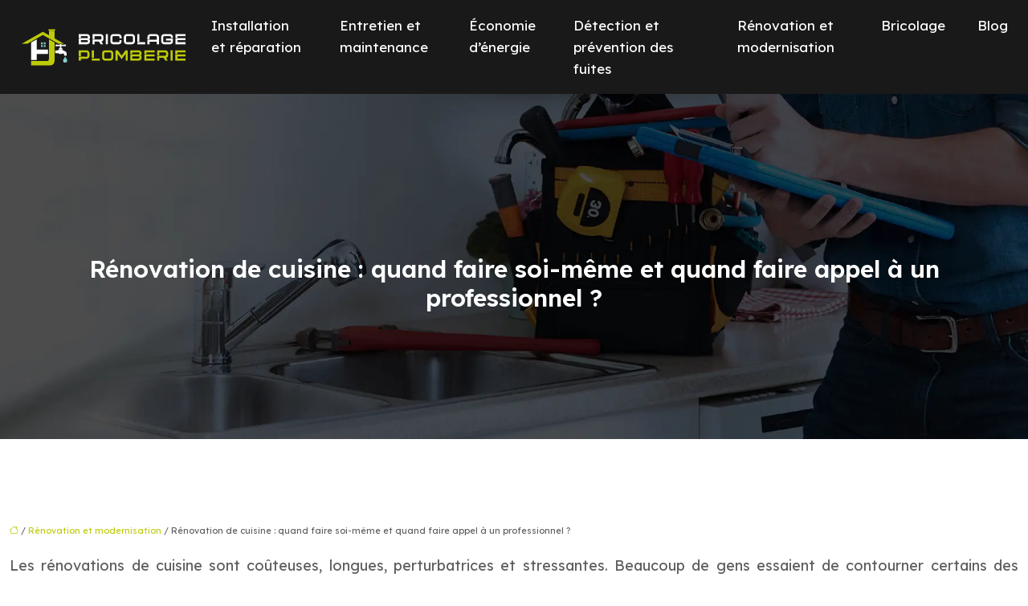

--- FILE ---
content_type: text/html; charset=UTF-8
request_url: https://www.bricolage-plomberie.com/renovation-de-cuisine-quand-faire-soi-meme-et-quand-faire-appel-a-un-professionnel/
body_size: 10596
content:
<!DOCTYPE html>
<html lang="fr-FR">
<head>
<meta charset="UTF-8" />
<meta name="viewport" content="width=device-width">
<link rel="shortcut icon" href="/wp-content/uploads/2022/05/bricolage-plomberie-fav-02.svg" />
<script type="application/ld+json">
{
    "@context": "https://schema.org",
    "@graph": [
        {
            "@type": "WebSite",
            "@id": "https://www.bricolage-plomberie.com#website",
            "url": "https://www.bricolage-plomberie.com",
            "name": "Bricolage Plomberie",
            "inLanguage": "fr-FR",
            "publisher": {
                "@id": "https://www.bricolage-plomberie.com#organization"
            }
        },
        {
            "@type": "Organization",
            "@id": "https://www.bricolage-plomberie.com#organization",
            "name": "Bricolage Plomberie",
            "url": "https://www.bricolage-plomberie.com",
            "logo": {
                "@type": "ImageObject",
                "@id": "https://www.bricolage-plomberie.com#logo",
                "url": "https://www.bricolage-plomberie.com/wp-content/uploads/2022/05/bricolage-plomberie-logo-01.svg"
            }
        },
        {
            "@type": "Person",
            "@id": "https://www.bricolage-plomberie.com/author/bricolage-plo#person",
            "name": "admin",
            "jobTitle": "Rédaction Web",
            "url": "https://www.bricolage-plomberie.com/author/bricolage-plo",
            "worksFor": {
                "@id": "https://www.bricolage-plomberie.com#organization"
            },
            "image": {
                "@type": "ImageObject",
                "url": ""
            }
        },
        {
            "@type": "WebPage",
            "@id": "https://www.bricolage-plomberie.com/renovation-de-cuisine-quand-faire-soi-meme-et-quand-faire-appel-a-un-professionnel/#webpage",
            "url": "https://www.bricolage-plomberie.com/renovation-de-cuisine-quand-faire-soi-meme-et-quand-faire-appel-a-un-professionnel/",
            "isPartOf": {
                "@id": "https://www.bricolage-plomberie.com#website"
            },
            "breadcrumb": {
                "@id": "https://www.bricolage-plomberie.com/renovation-de-cuisine-quand-faire-soi-meme-et-quand-faire-appel-a-un-professionnel/#breadcrumb"
            },
            "inLanguage": "fr_FR"
        },
        {
            "@type": "Article",
            "@id": "https://www.bricolage-plomberie.com/renovation-de-cuisine-quand-faire-soi-meme-et-quand-faire-appel-a-un-professionnel/#article",
            "headline": "Rénovation de cuisine : quand faire soi-même et quand faire appel à un professionnel ?",
            "mainEntityOfPage": {
                "@id": "https://www.bricolage-plomberie.com/renovation-de-cuisine-quand-faire-soi-meme-et-quand-faire-appel-a-un-professionnel/#webpage"
            },
            "wordCount": 839,
            "isAccessibleForFree": true,
            "articleSection": [
                "Rénovation et modernisation"
            ],
            "datePublished": "2022-04-25T08:10:00+00:00",
            "author": {
                "@id": "https://www.bricolage-plomberie.com/author/bricolage-plo#person"
            },
            "publisher": {
                "@id": "https://www.bricolage-plomberie.com#organization"
            },
            "inLanguage": "fr-FR"
        },
        {
            "@type": "BreadcrumbList",
            "@id": "https://www.bricolage-plomberie.com/renovation-de-cuisine-quand-faire-soi-meme-et-quand-faire-appel-a-un-professionnel/#breadcrumb",
            "itemListElement": [
                {
                    "@type": "ListItem",
                    "position": 1,
                    "name": "Accueil",
                    "item": "https://www.bricolage-plomberie.com/"
                },
                {
                    "@type": "ListItem",
                    "position": 2,
                    "name": "Rénovation et modernisation",
                    "item": "https://www.bricolage-plomberie.com/renovation-et-modernisation/"
                },
                {
                    "@type": "ListItem",
                    "position": 3,
                    "name": "Rénovation de cuisine : quand faire soi-même et quand faire appel à un professionnel ?",
                    "item": "https://www.bricolage-plomberie.com/renovation-de-cuisine-quand-faire-soi-meme-et-quand-faire-appel-a-un-professionnel/"
                }
            ]
        }
    ]
}</script>
<meta name='robots' content='max-image-preview:large' />
<title></title><meta name="description" content=""><link rel="alternate" title="oEmbed (JSON)" type="application/json+oembed" href="https://www.bricolage-plomberie.com/wp-json/oembed/1.0/embed?url=https%3A%2F%2Fwww.bricolage-plomberie.com%2Frenovation-de-cuisine-quand-faire-soi-meme-et-quand-faire-appel-a-un-professionnel%2F" />
<link rel="alternate" title="oEmbed (XML)" type="text/xml+oembed" href="https://www.bricolage-plomberie.com/wp-json/oembed/1.0/embed?url=https%3A%2F%2Fwww.bricolage-plomberie.com%2Frenovation-de-cuisine-quand-faire-soi-meme-et-quand-faire-appel-a-un-professionnel%2F&#038;format=xml" />
<style id='wp-img-auto-sizes-contain-inline-css' type='text/css'>
img:is([sizes=auto i],[sizes^="auto," i]){contain-intrinsic-size:3000px 1500px}
/*# sourceURL=wp-img-auto-sizes-contain-inline-css */
</style>
<style id='wp-block-library-inline-css' type='text/css'>
:root{--wp-block-synced-color:#7a00df;--wp-block-synced-color--rgb:122,0,223;--wp-bound-block-color:var(--wp-block-synced-color);--wp-editor-canvas-background:#ddd;--wp-admin-theme-color:#007cba;--wp-admin-theme-color--rgb:0,124,186;--wp-admin-theme-color-darker-10:#006ba1;--wp-admin-theme-color-darker-10--rgb:0,107,160.5;--wp-admin-theme-color-darker-20:#005a87;--wp-admin-theme-color-darker-20--rgb:0,90,135;--wp-admin-border-width-focus:2px}@media (min-resolution:192dpi){:root{--wp-admin-border-width-focus:1.5px}}.wp-element-button{cursor:pointer}:root .has-very-light-gray-background-color{background-color:#eee}:root .has-very-dark-gray-background-color{background-color:#313131}:root .has-very-light-gray-color{color:#eee}:root .has-very-dark-gray-color{color:#313131}:root .has-vivid-green-cyan-to-vivid-cyan-blue-gradient-background{background:linear-gradient(135deg,#00d084,#0693e3)}:root .has-purple-crush-gradient-background{background:linear-gradient(135deg,#34e2e4,#4721fb 50%,#ab1dfe)}:root .has-hazy-dawn-gradient-background{background:linear-gradient(135deg,#faaca8,#dad0ec)}:root .has-subdued-olive-gradient-background{background:linear-gradient(135deg,#fafae1,#67a671)}:root .has-atomic-cream-gradient-background{background:linear-gradient(135deg,#fdd79a,#004a59)}:root .has-nightshade-gradient-background{background:linear-gradient(135deg,#330968,#31cdcf)}:root .has-midnight-gradient-background{background:linear-gradient(135deg,#020381,#2874fc)}:root{--wp--preset--font-size--normal:16px;--wp--preset--font-size--huge:42px}.has-regular-font-size{font-size:1em}.has-larger-font-size{font-size:2.625em}.has-normal-font-size{font-size:var(--wp--preset--font-size--normal)}.has-huge-font-size{font-size:var(--wp--preset--font-size--huge)}.has-text-align-center{text-align:center}.has-text-align-left{text-align:left}.has-text-align-right{text-align:right}.has-fit-text{white-space:nowrap!important}#end-resizable-editor-section{display:none}.aligncenter{clear:both}.items-justified-left{justify-content:flex-start}.items-justified-center{justify-content:center}.items-justified-right{justify-content:flex-end}.items-justified-space-between{justify-content:space-between}.screen-reader-text{border:0;clip-path:inset(50%);height:1px;margin:-1px;overflow:hidden;padding:0;position:absolute;width:1px;word-wrap:normal!important}.screen-reader-text:focus{background-color:#ddd;clip-path:none;color:#444;display:block;font-size:1em;height:auto;left:5px;line-height:normal;padding:15px 23px 14px;text-decoration:none;top:5px;width:auto;z-index:100000}html :where(.has-border-color){border-style:solid}html :where([style*=border-top-color]){border-top-style:solid}html :where([style*=border-right-color]){border-right-style:solid}html :where([style*=border-bottom-color]){border-bottom-style:solid}html :where([style*=border-left-color]){border-left-style:solid}html :where([style*=border-width]){border-style:solid}html :where([style*=border-top-width]){border-top-style:solid}html :where([style*=border-right-width]){border-right-style:solid}html :where([style*=border-bottom-width]){border-bottom-style:solid}html :where([style*=border-left-width]){border-left-style:solid}html :where(img[class*=wp-image-]){height:auto;max-width:100%}:where(figure){margin:0 0 1em}html :where(.is-position-sticky){--wp-admin--admin-bar--position-offset:var(--wp-admin--admin-bar--height,0px)}@media screen and (max-width:600px){html :where(.is-position-sticky){--wp-admin--admin-bar--position-offset:0px}}

/*# sourceURL=wp-block-library-inline-css */
</style><style id='global-styles-inline-css' type='text/css'>
:root{--wp--preset--aspect-ratio--square: 1;--wp--preset--aspect-ratio--4-3: 4/3;--wp--preset--aspect-ratio--3-4: 3/4;--wp--preset--aspect-ratio--3-2: 3/2;--wp--preset--aspect-ratio--2-3: 2/3;--wp--preset--aspect-ratio--16-9: 16/9;--wp--preset--aspect-ratio--9-16: 9/16;--wp--preset--color--black: #000000;--wp--preset--color--cyan-bluish-gray: #abb8c3;--wp--preset--color--white: #ffffff;--wp--preset--color--pale-pink: #f78da7;--wp--preset--color--vivid-red: #cf2e2e;--wp--preset--color--luminous-vivid-orange: #ff6900;--wp--preset--color--luminous-vivid-amber: #fcb900;--wp--preset--color--light-green-cyan: #7bdcb5;--wp--preset--color--vivid-green-cyan: #00d084;--wp--preset--color--pale-cyan-blue: #8ed1fc;--wp--preset--color--vivid-cyan-blue: #0693e3;--wp--preset--color--vivid-purple: #9b51e0;--wp--preset--color--base: #f9f9f9;--wp--preset--color--base-2: #ffffff;--wp--preset--color--contrast: #111111;--wp--preset--color--contrast-2: #636363;--wp--preset--color--contrast-3: #A4A4A4;--wp--preset--color--accent: #cfcabe;--wp--preset--color--accent-2: #c2a990;--wp--preset--color--accent-3: #d8613c;--wp--preset--color--accent-4: #b1c5a4;--wp--preset--color--accent-5: #b5bdbc;--wp--preset--gradient--vivid-cyan-blue-to-vivid-purple: linear-gradient(135deg,rgb(6,147,227) 0%,rgb(155,81,224) 100%);--wp--preset--gradient--light-green-cyan-to-vivid-green-cyan: linear-gradient(135deg,rgb(122,220,180) 0%,rgb(0,208,130) 100%);--wp--preset--gradient--luminous-vivid-amber-to-luminous-vivid-orange: linear-gradient(135deg,rgb(252,185,0) 0%,rgb(255,105,0) 100%);--wp--preset--gradient--luminous-vivid-orange-to-vivid-red: linear-gradient(135deg,rgb(255,105,0) 0%,rgb(207,46,46) 100%);--wp--preset--gradient--very-light-gray-to-cyan-bluish-gray: linear-gradient(135deg,rgb(238,238,238) 0%,rgb(169,184,195) 100%);--wp--preset--gradient--cool-to-warm-spectrum: linear-gradient(135deg,rgb(74,234,220) 0%,rgb(151,120,209) 20%,rgb(207,42,186) 40%,rgb(238,44,130) 60%,rgb(251,105,98) 80%,rgb(254,248,76) 100%);--wp--preset--gradient--blush-light-purple: linear-gradient(135deg,rgb(255,206,236) 0%,rgb(152,150,240) 100%);--wp--preset--gradient--blush-bordeaux: linear-gradient(135deg,rgb(254,205,165) 0%,rgb(254,45,45) 50%,rgb(107,0,62) 100%);--wp--preset--gradient--luminous-dusk: linear-gradient(135deg,rgb(255,203,112) 0%,rgb(199,81,192) 50%,rgb(65,88,208) 100%);--wp--preset--gradient--pale-ocean: linear-gradient(135deg,rgb(255,245,203) 0%,rgb(182,227,212) 50%,rgb(51,167,181) 100%);--wp--preset--gradient--electric-grass: linear-gradient(135deg,rgb(202,248,128) 0%,rgb(113,206,126) 100%);--wp--preset--gradient--midnight: linear-gradient(135deg,rgb(2,3,129) 0%,rgb(40,116,252) 100%);--wp--preset--gradient--gradient-1: linear-gradient(to bottom, #cfcabe 0%, #F9F9F9 100%);--wp--preset--gradient--gradient-2: linear-gradient(to bottom, #C2A990 0%, #F9F9F9 100%);--wp--preset--gradient--gradient-3: linear-gradient(to bottom, #D8613C 0%, #F9F9F9 100%);--wp--preset--gradient--gradient-4: linear-gradient(to bottom, #B1C5A4 0%, #F9F9F9 100%);--wp--preset--gradient--gradient-5: linear-gradient(to bottom, #B5BDBC 0%, #F9F9F9 100%);--wp--preset--gradient--gradient-6: linear-gradient(to bottom, #A4A4A4 0%, #F9F9F9 100%);--wp--preset--gradient--gradient-7: linear-gradient(to bottom, #cfcabe 50%, #F9F9F9 50%);--wp--preset--gradient--gradient-8: linear-gradient(to bottom, #C2A990 50%, #F9F9F9 50%);--wp--preset--gradient--gradient-9: linear-gradient(to bottom, #D8613C 50%, #F9F9F9 50%);--wp--preset--gradient--gradient-10: linear-gradient(to bottom, #B1C5A4 50%, #F9F9F9 50%);--wp--preset--gradient--gradient-11: linear-gradient(to bottom, #B5BDBC 50%, #F9F9F9 50%);--wp--preset--gradient--gradient-12: linear-gradient(to bottom, #A4A4A4 50%, #F9F9F9 50%);--wp--preset--font-size--small: 13px;--wp--preset--font-size--medium: 20px;--wp--preset--font-size--large: 36px;--wp--preset--font-size--x-large: 42px;--wp--preset--spacing--20: min(1.5rem, 2vw);--wp--preset--spacing--30: min(2.5rem, 3vw);--wp--preset--spacing--40: min(4rem, 5vw);--wp--preset--spacing--50: min(6.5rem, 8vw);--wp--preset--spacing--60: min(10.5rem, 13vw);--wp--preset--spacing--70: 3.38rem;--wp--preset--spacing--80: 5.06rem;--wp--preset--spacing--10: 1rem;--wp--preset--shadow--natural: 6px 6px 9px rgba(0, 0, 0, 0.2);--wp--preset--shadow--deep: 12px 12px 50px rgba(0, 0, 0, 0.4);--wp--preset--shadow--sharp: 6px 6px 0px rgba(0, 0, 0, 0.2);--wp--preset--shadow--outlined: 6px 6px 0px -3px rgb(255, 255, 255), 6px 6px rgb(0, 0, 0);--wp--preset--shadow--crisp: 6px 6px 0px rgb(0, 0, 0);}:root { --wp--style--global--content-size: 1320px;--wp--style--global--wide-size: 1920px; }:where(body) { margin: 0; }.wp-site-blocks { padding-top: var(--wp--style--root--padding-top); padding-bottom: var(--wp--style--root--padding-bottom); }.has-global-padding { padding-right: var(--wp--style--root--padding-right); padding-left: var(--wp--style--root--padding-left); }.has-global-padding > .alignfull { margin-right: calc(var(--wp--style--root--padding-right) * -1); margin-left: calc(var(--wp--style--root--padding-left) * -1); }.has-global-padding :where(:not(.alignfull.is-layout-flow) > .has-global-padding:not(.wp-block-block, .alignfull)) { padding-right: 0; padding-left: 0; }.has-global-padding :where(:not(.alignfull.is-layout-flow) > .has-global-padding:not(.wp-block-block, .alignfull)) > .alignfull { margin-left: 0; margin-right: 0; }.wp-site-blocks > .alignleft { float: left; margin-right: 2em; }.wp-site-blocks > .alignright { float: right; margin-left: 2em; }.wp-site-blocks > .aligncenter { justify-content: center; margin-left: auto; margin-right: auto; }:where(.wp-site-blocks) > * { margin-block-start: 1.2rem; margin-block-end: 0; }:where(.wp-site-blocks) > :first-child { margin-block-start: 0; }:where(.wp-site-blocks) > :last-child { margin-block-end: 0; }:root { --wp--style--block-gap: 1.2rem; }:root :where(.is-layout-flow) > :first-child{margin-block-start: 0;}:root :where(.is-layout-flow) > :last-child{margin-block-end: 0;}:root :where(.is-layout-flow) > *{margin-block-start: 1.2rem;margin-block-end: 0;}:root :where(.is-layout-constrained) > :first-child{margin-block-start: 0;}:root :where(.is-layout-constrained) > :last-child{margin-block-end: 0;}:root :where(.is-layout-constrained) > *{margin-block-start: 1.2rem;margin-block-end: 0;}:root :where(.is-layout-flex){gap: 1.2rem;}:root :where(.is-layout-grid){gap: 1.2rem;}.is-layout-flow > .alignleft{float: left;margin-inline-start: 0;margin-inline-end: 2em;}.is-layout-flow > .alignright{float: right;margin-inline-start: 2em;margin-inline-end: 0;}.is-layout-flow > .aligncenter{margin-left: auto !important;margin-right: auto !important;}.is-layout-constrained > .alignleft{float: left;margin-inline-start: 0;margin-inline-end: 2em;}.is-layout-constrained > .alignright{float: right;margin-inline-start: 2em;margin-inline-end: 0;}.is-layout-constrained > .aligncenter{margin-left: auto !important;margin-right: auto !important;}.is-layout-constrained > :where(:not(.alignleft):not(.alignright):not(.alignfull)){max-width: var(--wp--style--global--content-size);margin-left: auto !important;margin-right: auto !important;}.is-layout-constrained > .alignwide{max-width: var(--wp--style--global--wide-size);}body .is-layout-flex{display: flex;}.is-layout-flex{flex-wrap: wrap;align-items: center;}.is-layout-flex > :is(*, div){margin: 0;}body .is-layout-grid{display: grid;}.is-layout-grid > :is(*, div){margin: 0;}body{--wp--style--root--padding-top: 0px;--wp--style--root--padding-right: var(--wp--preset--spacing--50);--wp--style--root--padding-bottom: 0px;--wp--style--root--padding-left: var(--wp--preset--spacing--50);}a:where(:not(.wp-element-button)){text-decoration: underline;}:root :where(a:where(:not(.wp-element-button)):hover){text-decoration: none;}:root :where(.wp-element-button, .wp-block-button__link){background-color: var(--wp--preset--color--contrast);border-radius: .33rem;border-color: var(--wp--preset--color--contrast);border-width: 0;color: var(--wp--preset--color--base);font-family: inherit;font-size: var(--wp--preset--font-size--small);font-style: normal;font-weight: 500;letter-spacing: inherit;line-height: inherit;padding-top: 0.6rem;padding-right: 1rem;padding-bottom: 0.6rem;padding-left: 1rem;text-decoration: none;text-transform: inherit;}:root :where(.wp-element-button:hover, .wp-block-button__link:hover){background-color: var(--wp--preset--color--contrast-2);border-color: var(--wp--preset--color--contrast-2);color: var(--wp--preset--color--base);}:root :where(.wp-element-button:focus, .wp-block-button__link:focus){background-color: var(--wp--preset--color--contrast-2);border-color: var(--wp--preset--color--contrast-2);color: var(--wp--preset--color--base);outline-color: var(--wp--preset--color--contrast);outline-offset: 2px;outline-style: dotted;outline-width: 1px;}:root :where(.wp-element-button:active, .wp-block-button__link:active){background-color: var(--wp--preset--color--contrast);color: var(--wp--preset--color--base);}:root :where(.wp-element-caption, .wp-block-audio figcaption, .wp-block-embed figcaption, .wp-block-gallery figcaption, .wp-block-image figcaption, .wp-block-table figcaption, .wp-block-video figcaption){color: var(--wp--preset--color--contrast-2);font-family: var(--wp--preset--font-family--body);font-size: 0.8rem;}.has-black-color{color: var(--wp--preset--color--black) !important;}.has-cyan-bluish-gray-color{color: var(--wp--preset--color--cyan-bluish-gray) !important;}.has-white-color{color: var(--wp--preset--color--white) !important;}.has-pale-pink-color{color: var(--wp--preset--color--pale-pink) !important;}.has-vivid-red-color{color: var(--wp--preset--color--vivid-red) !important;}.has-luminous-vivid-orange-color{color: var(--wp--preset--color--luminous-vivid-orange) !important;}.has-luminous-vivid-amber-color{color: var(--wp--preset--color--luminous-vivid-amber) !important;}.has-light-green-cyan-color{color: var(--wp--preset--color--light-green-cyan) !important;}.has-vivid-green-cyan-color{color: var(--wp--preset--color--vivid-green-cyan) !important;}.has-pale-cyan-blue-color{color: var(--wp--preset--color--pale-cyan-blue) !important;}.has-vivid-cyan-blue-color{color: var(--wp--preset--color--vivid-cyan-blue) !important;}.has-vivid-purple-color{color: var(--wp--preset--color--vivid-purple) !important;}.has-base-color{color: var(--wp--preset--color--base) !important;}.has-base-2-color{color: var(--wp--preset--color--base-2) !important;}.has-contrast-color{color: var(--wp--preset--color--contrast) !important;}.has-contrast-2-color{color: var(--wp--preset--color--contrast-2) !important;}.has-contrast-3-color{color: var(--wp--preset--color--contrast-3) !important;}.has-accent-color{color: var(--wp--preset--color--accent) !important;}.has-accent-2-color{color: var(--wp--preset--color--accent-2) !important;}.has-accent-3-color{color: var(--wp--preset--color--accent-3) !important;}.has-accent-4-color{color: var(--wp--preset--color--accent-4) !important;}.has-accent-5-color{color: var(--wp--preset--color--accent-5) !important;}.has-black-background-color{background-color: var(--wp--preset--color--black) !important;}.has-cyan-bluish-gray-background-color{background-color: var(--wp--preset--color--cyan-bluish-gray) !important;}.has-white-background-color{background-color: var(--wp--preset--color--white) !important;}.has-pale-pink-background-color{background-color: var(--wp--preset--color--pale-pink) !important;}.has-vivid-red-background-color{background-color: var(--wp--preset--color--vivid-red) !important;}.has-luminous-vivid-orange-background-color{background-color: var(--wp--preset--color--luminous-vivid-orange) !important;}.has-luminous-vivid-amber-background-color{background-color: var(--wp--preset--color--luminous-vivid-amber) !important;}.has-light-green-cyan-background-color{background-color: var(--wp--preset--color--light-green-cyan) !important;}.has-vivid-green-cyan-background-color{background-color: var(--wp--preset--color--vivid-green-cyan) !important;}.has-pale-cyan-blue-background-color{background-color: var(--wp--preset--color--pale-cyan-blue) !important;}.has-vivid-cyan-blue-background-color{background-color: var(--wp--preset--color--vivid-cyan-blue) !important;}.has-vivid-purple-background-color{background-color: var(--wp--preset--color--vivid-purple) !important;}.has-base-background-color{background-color: var(--wp--preset--color--base) !important;}.has-base-2-background-color{background-color: var(--wp--preset--color--base-2) !important;}.has-contrast-background-color{background-color: var(--wp--preset--color--contrast) !important;}.has-contrast-2-background-color{background-color: var(--wp--preset--color--contrast-2) !important;}.has-contrast-3-background-color{background-color: var(--wp--preset--color--contrast-3) !important;}.has-accent-background-color{background-color: var(--wp--preset--color--accent) !important;}.has-accent-2-background-color{background-color: var(--wp--preset--color--accent-2) !important;}.has-accent-3-background-color{background-color: var(--wp--preset--color--accent-3) !important;}.has-accent-4-background-color{background-color: var(--wp--preset--color--accent-4) !important;}.has-accent-5-background-color{background-color: var(--wp--preset--color--accent-5) !important;}.has-black-border-color{border-color: var(--wp--preset--color--black) !important;}.has-cyan-bluish-gray-border-color{border-color: var(--wp--preset--color--cyan-bluish-gray) !important;}.has-white-border-color{border-color: var(--wp--preset--color--white) !important;}.has-pale-pink-border-color{border-color: var(--wp--preset--color--pale-pink) !important;}.has-vivid-red-border-color{border-color: var(--wp--preset--color--vivid-red) !important;}.has-luminous-vivid-orange-border-color{border-color: var(--wp--preset--color--luminous-vivid-orange) !important;}.has-luminous-vivid-amber-border-color{border-color: var(--wp--preset--color--luminous-vivid-amber) !important;}.has-light-green-cyan-border-color{border-color: var(--wp--preset--color--light-green-cyan) !important;}.has-vivid-green-cyan-border-color{border-color: var(--wp--preset--color--vivid-green-cyan) !important;}.has-pale-cyan-blue-border-color{border-color: var(--wp--preset--color--pale-cyan-blue) !important;}.has-vivid-cyan-blue-border-color{border-color: var(--wp--preset--color--vivid-cyan-blue) !important;}.has-vivid-purple-border-color{border-color: var(--wp--preset--color--vivid-purple) !important;}.has-base-border-color{border-color: var(--wp--preset--color--base) !important;}.has-base-2-border-color{border-color: var(--wp--preset--color--base-2) !important;}.has-contrast-border-color{border-color: var(--wp--preset--color--contrast) !important;}.has-contrast-2-border-color{border-color: var(--wp--preset--color--contrast-2) !important;}.has-contrast-3-border-color{border-color: var(--wp--preset--color--contrast-3) !important;}.has-accent-border-color{border-color: var(--wp--preset--color--accent) !important;}.has-accent-2-border-color{border-color: var(--wp--preset--color--accent-2) !important;}.has-accent-3-border-color{border-color: var(--wp--preset--color--accent-3) !important;}.has-accent-4-border-color{border-color: var(--wp--preset--color--accent-4) !important;}.has-accent-5-border-color{border-color: var(--wp--preset--color--accent-5) !important;}.has-vivid-cyan-blue-to-vivid-purple-gradient-background{background: var(--wp--preset--gradient--vivid-cyan-blue-to-vivid-purple) !important;}.has-light-green-cyan-to-vivid-green-cyan-gradient-background{background: var(--wp--preset--gradient--light-green-cyan-to-vivid-green-cyan) !important;}.has-luminous-vivid-amber-to-luminous-vivid-orange-gradient-background{background: var(--wp--preset--gradient--luminous-vivid-amber-to-luminous-vivid-orange) !important;}.has-luminous-vivid-orange-to-vivid-red-gradient-background{background: var(--wp--preset--gradient--luminous-vivid-orange-to-vivid-red) !important;}.has-very-light-gray-to-cyan-bluish-gray-gradient-background{background: var(--wp--preset--gradient--very-light-gray-to-cyan-bluish-gray) !important;}.has-cool-to-warm-spectrum-gradient-background{background: var(--wp--preset--gradient--cool-to-warm-spectrum) !important;}.has-blush-light-purple-gradient-background{background: var(--wp--preset--gradient--blush-light-purple) !important;}.has-blush-bordeaux-gradient-background{background: var(--wp--preset--gradient--blush-bordeaux) !important;}.has-luminous-dusk-gradient-background{background: var(--wp--preset--gradient--luminous-dusk) !important;}.has-pale-ocean-gradient-background{background: var(--wp--preset--gradient--pale-ocean) !important;}.has-electric-grass-gradient-background{background: var(--wp--preset--gradient--electric-grass) !important;}.has-midnight-gradient-background{background: var(--wp--preset--gradient--midnight) !important;}.has-gradient-1-gradient-background{background: var(--wp--preset--gradient--gradient-1) !important;}.has-gradient-2-gradient-background{background: var(--wp--preset--gradient--gradient-2) !important;}.has-gradient-3-gradient-background{background: var(--wp--preset--gradient--gradient-3) !important;}.has-gradient-4-gradient-background{background: var(--wp--preset--gradient--gradient-4) !important;}.has-gradient-5-gradient-background{background: var(--wp--preset--gradient--gradient-5) !important;}.has-gradient-6-gradient-background{background: var(--wp--preset--gradient--gradient-6) !important;}.has-gradient-7-gradient-background{background: var(--wp--preset--gradient--gradient-7) !important;}.has-gradient-8-gradient-background{background: var(--wp--preset--gradient--gradient-8) !important;}.has-gradient-9-gradient-background{background: var(--wp--preset--gradient--gradient-9) !important;}.has-gradient-10-gradient-background{background: var(--wp--preset--gradient--gradient-10) !important;}.has-gradient-11-gradient-background{background: var(--wp--preset--gradient--gradient-11) !important;}.has-gradient-12-gradient-background{background: var(--wp--preset--gradient--gradient-12) !important;}.has-small-font-size{font-size: var(--wp--preset--font-size--small) !important;}.has-medium-font-size{font-size: var(--wp--preset--font-size--medium) !important;}.has-large-font-size{font-size: var(--wp--preset--font-size--large) !important;}.has-x-large-font-size{font-size: var(--wp--preset--font-size--x-large) !important;}
/*# sourceURL=global-styles-inline-css */
</style>

<link rel='stylesheet' id='default-css' href='https://www.bricolage-plomberie.com/wp-content/themes/factory-templates-4/style.css?ver=70b78756e23bb874dd01140f1b271452' type='text/css' media='all' />
<link rel='stylesheet' id='bootstrap5-css' href='https://www.bricolage-plomberie.com/wp-content/themes/factory-templates-4/css/bootstrap.min.css?ver=70b78756e23bb874dd01140f1b271452' type='text/css' media='all' />
<link rel='stylesheet' id='bootstrap-icon-css' href='https://www.bricolage-plomberie.com/wp-content/themes/factory-templates-4/css/bootstrap-icons.css?ver=70b78756e23bb874dd01140f1b271452' type='text/css' media='all' />
<link rel='stylesheet' id='global-css' href='https://www.bricolage-plomberie.com/wp-content/themes/factory-templates-4/css/global.css?ver=70b78756e23bb874dd01140f1b271452' type='text/css' media='all' />
<link rel='stylesheet' id='light-theme-css' href='https://www.bricolage-plomberie.com/wp-content/themes/factory-templates-4/css/light.css?ver=70b78756e23bb874dd01140f1b271452' type='text/css' media='all' />
<script type="text/javascript" src="https://code.jquery.com/jquery-3.2.1.min.js?ver=70b78756e23bb874dd01140f1b271452" id="jquery3.2.1-js"></script>
<script type="text/javascript" src="https://www.bricolage-plomberie.com/wp-content/themes/factory-templates-4/js/fn.js?ver=70b78756e23bb874dd01140f1b271452" id="default_script-js"></script>
<link rel="https://api.w.org/" href="https://www.bricolage-plomberie.com/wp-json/" /><link rel="alternate" title="JSON" type="application/json" href="https://www.bricolage-plomberie.com/wp-json/wp/v2/posts/45" /><link rel="EditURI" type="application/rsd+xml" title="RSD" href="https://www.bricolage-plomberie.com/xmlrpc.php?rsd" />
<link rel="canonical" href="https://www.bricolage-plomberie.com/renovation-de-cuisine-quand-faire-soi-meme-et-quand-faire-appel-a-un-professionnel/" />
<link rel='shortlink' href='https://www.bricolage-plomberie.com/?p=45' />
 
<meta name="google-site-verification" content="YKcLpI8ekx00iwEH9LIbcoo2y9Wn0dJosY9CUlLavq0" />
<meta name="google-site-verification" content="aV7K6--_wrjC5d_y8c1JyAATAsJ9ZKWEYcTYWt60fMI" />
<link rel="preconnect" href="https://fonts.googleapis.com">
<link rel="preconnect" href="https://fonts.gstatic.com" crossorigin>
<link href="https://fonts.googleapis.com/css2?family=Lexend+Deca:wght@400;600&display=swap" rel="stylesheet">
 
<style type="text/css">
.default_color_background,.menu-bars{background-color : #becb0a }.default_color_text,a,h1 span,h2 span,h3 span,h4 span,h5 span,h6 span{color :#becb0a }.navigation li a,.navigation li.disabled,.navigation li.active a,.owl-dots .owl-dot.active span,.owl-dots .owl-dot:hover span{background-color: #becb0a;}
.block-spc{border-color:#becb0a}
.page-content a{color : #becb0a }.page-content a:hover{color : #7ecec8 }.home .body-content a{color : #becb0a }.home .body-content a:hover{color : #7ecec8 }.col-menu,.main-navigation{background-color:transparent;}nav .navbar-toggler{background-color:#fff}body:not(.home) .main-navigation{background-color:#1a1919}.main-navigation {padding:0px 0px 0px 0px;}.main-navigation.scrolled{padding:0px 0px 0px 0px;}.main-navigation nav li{padding:0px 10px;}.main-navigation.scrolled{background-color:#1a1919;}.main-navigation .logo-main{padding: 20px 10px 20px 10px;}.main-navigation .logo-main{height: auto;}.main-navigation  .logo-sticky{height: auto;}.main-navigation .sub-menu{background-color: #1a1919;}nav li a{font-size:17px;}nav li a{line-height:27px;}nav li a{color:#ffffff!important;}nav li:hover > a,.current-menu-item > a{color:#becb0a!important;}.sub-menu a{color:#ffffff!important;}.archive h1{color:#ffffff!important;}.category .subheader,.single .subheader{padding:200px 0px 150px }.archive h1{text-align:center!important;} .archive h1{font-size:30px}  .archive h2,.cat-description h2{font-size:25px} .archive h2 a,.cat-description h2{color:#1a1919!important;}.archive .readmore{background-color:#1a1919;}.archive .readmore{color:#ffffff;}.archive .readmore:hover{background-color:#becb0a;}.archive .readmore:hover{color:#ffffff;}.archive .readmore{padding:5px 15px 5px 15px;}.single h1{color:#ffffff!important;}.single .the-post h2{color:#1a1919!important;}.single .the-post h3{color:#1a1919!important;}.single .the-post h4{color:#1a1919!important;}.single .the-post h5{color:#1a1919!important;}.single .the-post h6{color:#1a1919!important;} .single .post-content a{color:#becb0a} .single .post-content a:hover{color:#7ecec8}.single h1{text-align:center!important;}.single h1{font-size: 30px}.single h2{font-size: 25px}.single h3{font-size: 21px}.single h4{font-size: 18px}.single h5{font-size: 16px}.single h6{font-size: 14px}footer{background-position:top }  footer a{color: #becb0a} footer{padding:100px 0px 0px} </style>
<style>:root {
    --color-primary: #becb0a;
    --color-primary-light: #f7ff0d;
    --color-primary-dark: #858e07;
    --color-primary-hover: #abb609;
    --color-primary-muted: #ffff10;
            --color-background: #fff;
    --color-text: #000000;
} </style>
<style id="custom-st" type="text/css">
body{font-family:Lexend Deca,sans-serif;font-size:18px;line-height:28px;color:#5e5e5e;font-weight:400;}h1,h2,h3,h4,h5,h6{font-weight:600;font-family:Lexend Deca,sans-serif;}.accordion-section .accordion-title{font-family:Lexend Deca,sans-serif;padding:14px 14px 14px 20px;font-size:15px;font-weight:600;position:relative;border:1px solid #f1f1f1;color:#000;cursor:pointer;background:#f9f9f9 !important;box-shadow:inset 0px 4px 3px -2px rgba(0,0,0,.04) !important;}.accordion-section .accordion-title:hover {color:#444}.accordion-section .accordion-title:active {color:#444}.accordion-section .accordion-content{padding:25px;border:1px solid #f1f1f1;text-align:justify;}.accordion-section .accordion-title:after{content:'+';position:absolute;right:15px;font-size:30px;}.title-composed{transition:all .4sease;border-top:2px solid #ffffff;}.title-composed:hover{border-color:#1a1919 !important;}.widget_footer .footer-widget{color:#fff;border-bottom:0px solid;text-align:left;line-height:1.4em;font-size:22px;margin-bottom:20px}.bi-chevron-right::before{content:"\f285";font-weight:900 !important;font-size:15px;}footer .copyright{border-top:1px solid #ffffff2b;padding:30px 50px;margin-top:60px;text-align:center;}footer {color:#d3d5d5;}.widget_sidebar .sidebar-widget{font-size:22px;border-bottom:1px solid;margin-bottom:20px;padding:20px 0px;color:#000;}footer .menu-liste{list-style:none;margin-left:-40px;line-height:30px;}footer .menu-liste li:hover{color:#fff;}@media(max-width:969px){.full-height{height:50vh;}.home h1{font-size:30px !important;}.home h2{font-size:25px !important;}.home h3{font-size:20px !important;}footer{padding:30px 20px 20px !important;}.category .subheader,.single .subheader{padding:60px 0px;}.navbar-collapse{background:#333;}.border-col {border-left:0px !important;border-right:0px !important;}.text-center-im.wp-block-image img {max-width:max-content !important;}}</style>
</head> 

<body class="wp-singular post-template-default single single-post postid-45 single-format-standard wp-theme-factory-templates-4 catid-7" style="">

<div class="main-navigation  container-fluid is_sticky ">
<nav class="navbar navbar-expand-lg  container-fluid">

<a id="logo" href="https://www.bricolage-plomberie.com">
<img class="logo-main" src="/wp-content/uploads/2022/05/bricolage-plomberie-logo-01.svg"  width="auto"   height="auto"  alt="logo">
<img class="logo-sticky" src="/wp-content/uploads/2022/05/bricolage-plomberie-logo-01.svg" width="auto" height="auto" alt="logo"></a>

    <button class="navbar-toggler" type="button" data-bs-toggle="collapse" data-bs-target="#navbarSupportedContent" aria-controls="navbarSupportedContent" aria-expanded="false" aria-label="Toggle navigation">
      <span class="navbar-toggler-icon"><i class="bi bi-list"></i></span>
    </button>

    <div class="collapse navbar-collapse" id="navbarSupportedContent">

<ul id="main-menu" class="classic-menu navbar-nav ms-auto mb-2 mb-lg-0"><li id="menu-item-22" class="menu-item menu-item-type-taxonomy menu-item-object-category"><a href="https://www.bricolage-plomberie.com/installation-et-reparation/">Installation et réparation</a></li>
<li id="menu-item-23" class="menu-item menu-item-type-taxonomy menu-item-object-category"><a href="https://www.bricolage-plomberie.com/entretien-et-maintenance/">Entretien et maintenance</a></li>
<li id="menu-item-24" class="menu-item menu-item-type-taxonomy menu-item-object-category"><a href="https://www.bricolage-plomberie.com/economie-denergie/">Économie d&rsquo;énergie</a></li>
<li id="menu-item-21" class="menu-item menu-item-type-taxonomy menu-item-object-category"><a href="https://www.bricolage-plomberie.com/detection-et-prevention-des-fuites/">Détection et prévention des fuites</a></li>
<li id="menu-item-230" class="menu-item menu-item-type-taxonomy menu-item-object-category current-post-ancestor current-menu-parent current-post-parent"><a href="https://www.bricolage-plomberie.com/renovation-et-modernisation/">Rénovation et modernisation</a></li>
<li id="menu-item-229" class="menu-item menu-item-type-taxonomy menu-item-object-category"><a href="https://www.bricolage-plomberie.com/bricolage/">Bricolage</a></li>
<li id="menu-item-20" class="menu-item menu-item-type-taxonomy menu-item-object-category"><a href="https://www.bricolage-plomberie.com/blog/">Blog</a></li>
</ul>
</div>
</nav>
</div><!--menu-->
<div style="" class="body-content     ">
  

<div class="container-fluid subheader" style="background-position:bottom;background-image:url(/wp-content/uploads/2022/05/CATEGORIE.webp);background-color:;">
<div id="mask" style=""></div>	
<div class="container-xxl"><h1 class="title">Rénovation de cuisine : quand faire soi-même et quand faire appel à un professionnel ?</h1></div></div>



<div class="post-content container-xxl"> 


<div class="row">
<div class="  col-xxl-9  col-md-12">	



<div class="all-post-content">
<article>
<div style="font-size: 11px" class="breadcrumb"><a href="/"><i class="bi bi-house"></i></a>&nbsp;/&nbsp;<a href="https://www.bricolage-plomberie.com/renovation-et-modernisation/">Rénovation et modernisation</a>&nbsp;/&nbsp;Rénovation de cuisine : quand faire soi-même et quand faire appel à un professionnel ?</div>
<div class="the-post">





<p>Les rénovations de cuisine sont coûteuses, longues, perturbatrices et stressantes. Beaucoup de gens essaient de contourner certains des aspects négatifs de la rénovation d’une cuisine en prenant en charge une partie du travail eux-mêmes. C’est une excellente idée, à condition d’avoir les bons outils, la bonne expérience et suffisamment de temps pour effectuer le travail. Cependant, l’installation complète d’une cuisine dépasse de loin les possibilités du propriétaire le plus habile. Faire des travaux dans votre propre maison peut vous faire économiser de l’argent sur les factures d’entrepreneur, et cela peut contribuer à vous donner un sentiment de fierté pour votre lieu de vie. Toutefois, certains travaux ne doivent pas être entrepris par des amateurs. Pour vous aider à déterminer quand vous devez ou ne devez pas vous lancer, voici une liste des cas où il faut bricoler et où il faut appeler des professionnels.</p>
<h2>Appelez des professionnels si les travaux à faire seul présentent un risque</h2>
<p>Si vous n’avez pas d’expérience en matière de câblage électrique, n’essayez pas d’effectuer des travaux d’électricité chez vous. Si vous n’êtes pas très familier avec l’utilisation d’outils électriques, ne le faites pas. Si un travail exige que vous vous teniez en équilibre précaire sur une échelle, que vous souleviez quelque chose d’extrêmement lourd ou que vous travailliez avec une flamme nue, arrêtez-vous et soyez très honnête avec vous-même pour savoir si vous pouvez le supporter. Les blessures dues au bricolage peuvent aller d’un ongle noirci à une fracture du cou. Ne prenez pas ce risque.</p>
<h2>Appelez des professionnels si une erreur risque d’endommager gravement votre maison</h2>
<p>Êtes-vous absolument certain que le mur que vous vous apprêtez à abattre n’est pas porteur ? Une erreur de manipulation pourrait-elle endommager votre plomberie et nécessiter des réparations importantes ? En d’autres termes, si quelque chose ne va pas dans le projet que vous êtes sur le point d’entreprendre, devrez-vous payer un réparateur pour qu’il se précipite et le répare ? Si le travail que vous êtes en train de faire risque de causer des dommages permanents et coûteux à votre maison, faites appel à des professionnels.</p>
<h2>Appelez les professionnels si le travail nécessite des permis</h2>
<p>Vous avez fait une bonne affaire sur des armoires de cuisine abordables et vous êtes impatient de commencer la rénovation de votre cuisine. Pas si vite. De nombreux propriétaires ne sont pas conscients du fait que même certaines choses qui paraissent simples nécessitent des permis de la part de votre municipalité ou de votre ville. Un entrepreneur professionnel saura comment obtenir ces permis, et le fait qu’il soit agréé, cautionné et assuré signifie que la ville est plus susceptible de lui accorder ce permis.</p>
<h2>Bricolez si la tâche est gérable et si vous avez déjà les bons outils</h2>
<p>Un propriétaire bien préparé et expérimenté peut s’attaquer à des travaux plus importants. Si vous avez déjà tout ce dont vous avez besoin, il n’y a aucune raison pour que vous ne puissiez pas commencer. Les propriétaires négligent parfois les dépenses qu’ils devront engager pour se procurer de nouveaux outils électriques ou des matières premières. Si vous avez déjà ces choses sous la main, faire le travail vous-même sera une grande mesure d’économie d’argent.</p>
<h2>Appelez les professionnels s’il s’agit d’une réparation importante et compliquée</h2>
<p>À moins que vous ne soyez à la retraite et que vous ayez une équipe d’amis prêts à vous aider pendant quelques mois, il est préférable de laisser les projets très importants et compliqués aux professionnels. Les propriétaires peuvent parfois se tromper sur le temps qu’il leur faudra et constater qu’ils ont souvent besoin de beaucoup plus que quelques week-ends libres. Si vous voulez que les choses soient faites rapidement, faites appel à des professionnels.</p>
<h2>Bricolez si vous avez beaucoup d’expérience dans le domaine</h2>
<p>Si vous avez installé du carrelage ou remplacé des ventilateurs de plafond pendant des années, il n’y a aucune raison pour que vous ne puissiez pas continuer à faire ce travail chez vous. Si vous avez de l’expérience en maçonnerie ou en menuiserie, vous pouvez tout à fait en faire bon usage dans votre maison. Si vous vous sentez à l’aise pour entreprendre les travaux, vous pouvez le faire pour beaucoup moins cher que l’entrepreneur.</p>
<h2>Bricolez si vous pouvez vous charger de certaines parties du travail pour économiser de l’argent</h2>
<p>Un compromis pour de nombreux bricoleurs consiste à partager les responsabilités du travail entre eux et les professionnels. Si vous avez de l’expérience en démolition, vous pouvez vous occuper de la démolition de votre cuisine pour économiser de l’argent. Si vous vous sentez suffisamment à l’aise pour faire la peinture, poser le sol ou même simplement nettoyer après le travail, chacune de ces tâches peut faire baisser la facture finale de plusieurs centaines ou milliers d’euros. </p>




</div>
</article>




<div class="row nav-post-cat"><div class="col-6"><a href="https://www.bricolage-plomberie.com/les-subventions-pour-le-remplacement-de-vos-fenetres/"><i class="bi bi-arrow-left"></i>Les subventions pour le remplacement de vos fenêtres</a></div><div class="col-6"><a href="https://www.bricolage-plomberie.com/les-aides-pour-l-isolation-thermique-exterieure-ite/"><i class="bi bi-arrow-left"></i>Les aides pour l&rsquo;isolation thermique extérieure (ITE)</a></div></div>

</div>

</div>	


<div class="col-xxl-3 col-md-12">
<div class="sidebar">
<div class="widget-area">





<div class='widget_sidebar'><div class='sidebar-widget'>Articles récents</div><div class='textwidget sidebar-ma'><div class="row mb-2"><div class="col-12"><a href="https://www.bricolage-plomberie.com/l-equipement-de-salle-de-bain-made-in-europe-qui-dure/">L&rsquo;équipement de salle de bain made in Europe qui dure</a></div></div><div class="row mb-2"><div class="col-12"><a href="https://www.bricolage-plomberie.com/analyse-des-couts-d-un-chauffe-eau-thermodynamique-en-fonctionnement/">Analyse des coûts d&rsquo;un chauffe-eau thermodynamique en fonctionnement</a></div></div><div class="row mb-2"><div class="col-12"><a href="https://www.bricolage-plomberie.com/choix-et-installation-d-un-systeme-de-filtration-performant/">Choix et installation d&rsquo;un système de filtration performant</a></div></div><div class="row mb-2"><div class="col-12"><a href="https://www.bricolage-plomberie.com/remplacement-du-moteur-ventilateur-soufflerie-pour-insert/">Remplacement du moteur ventilateur soufflerie pour insert</a></div></div><div class="row mb-2"><div class="col-12"><a href="https://www.bricolage-plomberie.com/solutions-reglementaires-pour-assainissement-non-conforme/">Solutions réglementaires pour assainissement non conforme</a></div></div></div></div></div><div class='widget_sidebar'><div class='sidebar-widget'>Articles similaires</div><div class='textwidget sidebar-ma'><div class="row mb-2"><div class="col-12"><a href="https://www.bricolage-plomberie.com/mise-aux-normes-d-une-fosse-septique-reglementation-actuelle/">Mise aux normes d&rsquo;une fosse septique : réglementation actuelle</a></div></div><div class="row mb-2"><div class="col-12"><a href="https://www.bricolage-plomberie.com/reutilisation-d-un-tuyau-annele-800-d-occasion-guide-complet/">Réutilisation d&rsquo;un tuyau annelé 800 d&rsquo;occasion : guide complet</a></div></div><div class="row mb-2"><div class="col-12"><a href="https://www.bricolage-plomberie.com/avantages-du-chauffe-eau-plat-atlantic-en-renovation/">Avantages du chauffe-eau plat atlantic en rénovation</a></div></div><div class="row mb-2"><div class="col-12"><a href="https://www.bricolage-plomberie.com/subventions-disponibles-pour-la-refection-de-toiture/">Subventions disponibles pour la réfection de toiture</a></div></div></div></div>
<style>
	.nav-post-cat .col-6 i{
		display: inline-block;
		position: absolute;
	}
	.nav-post-cat .col-6 a{
		position: relative;
	}
	.nav-post-cat .col-6:nth-child(1) a{
		padding-left: 18px;
		float: left;
	}
	.nav-post-cat .col-6:nth-child(1) i{
		left: 0;
	}
	.nav-post-cat .col-6:nth-child(2) a{
		padding-right: 18px;
		float: right;
	}
	.nav-post-cat .col-6:nth-child(2) i{
		transform: rotate(180deg);
		right: 0;
	}
	.nav-post-cat .col-6:nth-child(2){
		text-align: right;
	}
</style>



</div>
</div>
</div> </div>








</div>

</div><!--body-content-->

<footer class="container-fluid" style="background-color:#161515; ">
<div class="container-xxl">	
<div class="widgets">
<div class="row">
<div class="col-xxl-3 col-md-12">
<div class="widget_footer"><div class="footer-widget">Travaux de bricole</div>			<div class="textwidget"><p>Bricoler des réseaux de canalisation, tuyauterie, résoudre des fuites d’eau ou des problèmes de plomberie courants.</p>
</div>
		</div></div>
<div class="col-xxl-3 col-md-12">
<div class="widget_footer"><div class="footer-widget">Plombier</div>			<div class="textwidget"><ul class="menu-deux">
<li>Réparations d’urgence </li>
<li>Pose &#038; installation</li>
<li>Débouchage de WC </li>
<li>Entretien de canalisation</li>
<li>Diagnostics détaillés </li>
</ul>
</div>
		</div></div>
<div class="col-xxl-3 col-md-12">
<div class="widget_footer"><div class="footer-widget">Bricoleur</div>			<div class="textwidget"><ul class="menu-deux">
<li>Services de bricolage</li>
<li>Aménagement intérieur</li>
<li>Solutions de dépannage </li>
<li>Réparation de fuites</li>
<li>Intervention rapide </li>
</ul>
</div>
		</div></div>
<div class="col-xxl-3 col-md-12">
<div class="widget_footer"><div class="footer-widget">Outillage</div>			<div class="textwidget"><p>Les matériels dédiés aux amateurs du bricolage, fonctionnant à l’aide de piles ou d’une batterie rechargeable.</p>
</div>
		</div></div>
</div>
</div></div>
<div class="copyright container-fluid">
Bricolage & plomberie, des travaux de pro !	
</div></footer>







<script type="speculationrules">
{"prefetch":[{"source":"document","where":{"and":[{"href_matches":"/*"},{"not":{"href_matches":["/wp-*.php","/wp-admin/*","/wp-content/uploads/*","/wp-content/*","/wp-content/plugins/*","/wp-content/themes/factory-templates-4/*","/*\\?(.+)"]}},{"not":{"selector_matches":"a[rel~=\"nofollow\"]"}},{"not":{"selector_matches":".no-prefetch, .no-prefetch a"}}]},"eagerness":"conservative"}]}
</script>
<p class="text-center" style="margin-bottom: 0px"><a href="/plan-du-site/">Plan du site</a></p><script type="text/javascript" src="https://www.bricolage-plomberie.com/wp-content/themes/factory-templates-4/js/bootstrap.bundle.min.js" id="bootstrap5-js"></script>

<script type="text/javascript">
$(document).ready(function() {
$( ".the-post img" ).on( "click", function() {
var url_img = $(this).attr('src');
$('.img-fullscreen').html("<div><img src='"+url_img+"'></div>");
$('.img-fullscreen').fadeIn();
});
$('.img-fullscreen').on( "click", function() {
$(this).empty();
$('.img-fullscreen').hide();
});
//$('.block2.st3:first-child').removeClass("col-2");
//$('.block2.st3:first-child').addClass("col-6 fheight");
});
</script>










<div class="img-fullscreen"></div>

</body>
</html>

--- FILE ---
content_type: image/svg+xml
request_url: https://www.bricolage-plomberie.com/wp-content/uploads/2022/05/bricolage-plomberie-logo-01.svg
body_size: 3607
content:
<?xml version="1.0" encoding="utf-8"?>
<!-- Generator: Adobe Illustrator 16.0.0, SVG Export Plug-In . SVG Version: 6.00 Build 0)  -->
<!DOCTYPE svg PUBLIC "-//W3C//DTD SVG 1.1//EN" "http://www.w3.org/Graphics/SVG/1.1/DTD/svg11.dtd">
<svg version="1.1" id="Calque_1" xmlns="http://www.w3.org/2000/svg" xmlns:xlink="http://www.w3.org/1999/xlink" x="0px" y="0px"
	 width="208px" height="50px" viewBox="0 0 208 50" enable-background="new 0 0 208 50" xml:space="preserve">
<g>
	<g>
		<polygon fill="#FFFFFF" points="34.806,27.685 34.806,33.217 20.857,33.217 20.857,40.748 13.76,40.748 13.76,30.049 
			13.76,29.386 13.76,18.978 20.857,14.963 20.857,27.685 		"/>
		<path fill="#BECB0A" d="M43.06,18.978v20.233c0,4.853-0.83,8.289-6.707,8.289H13.799v-5.528H33.58
			c2.168,0.068,2.352-1.538,2.352-4.008V14.946L43.06,18.978z"/>
		<path fill="#BECB0A" d="M35.228,3.98V2.5h8.537v1.48H35.228z M1.919,20.557l25.5-14.42l0.991-0.561L29.4,6.137l6.532,3.693V4.302
			h7.127v9.56L54.9,20.557h-7.041L28.41,9.558L8.96,20.557H1.919z"/>
		<path fill="#FFFFFF" d="M48.857,26.447v-0.474c0-0.235,0.192-0.429,0.428-0.429h0.502v-1.526c-0.303-0.162-0.547-0.418-0.695-0.73
			l-4.01,0.375c-0.628,0.059-1.18-0.427-1.164-1.066c-0.016-0.641,0.535-1.126,1.164-1.066l4.015,0.374
			c0.26-0.539,0.811-0.91,1.45-0.91c0.638,0,1.189,0.371,1.449,0.91l4.015-0.374c0.628-0.06,1.179,0.426,1.164,1.066
			c0.016,0.64-0.535,1.125-1.164,1.066L52,23.288c-0.147,0.313-0.392,0.568-0.695,0.73v1.526h0.607c0.235,0,0.428,0.193,0.428,0.429
			v0.474H48.857z M47.938,27.549v-0.53c0-0.236,0.193-0.43,0.429-0.43h0.08h0.411h3.483h0.369c0.235,0,0.428,0.193,0.428,0.43v0.53
			H47.938z M43.727,28.76h3.401c0.534-0.293,0.999-0.638,1.401-1.068h3.822c0.855,0.913,2.372,1.566,3.551,2.105
			c1.329,0.608,2.168,2.012,2.168,3.632v1.3c0,0.986-3.288,0.977-3.288-0.078v-1.453c-0.502-0.333-1.105-0.529-1.78-0.544
			c-0.687,0.386-1.566,0.617-2.525,0.617c-1.342,0-2.528-0.453-3.249-1.146h-3.503V28.76z"/>
		<path fill-rule="evenodd" clip-rule="evenodd" fill="#7ECEC8" d="M56.079,36.261c-0.695,2.11-1.934,3.118-2.368,4.509
			c-1.38,4.418,6.51,4.275,4.84-0.216C57.979,39.016,56.791,37.864,56.079,36.261"/>
		<path fill-rule="evenodd" clip-rule="evenodd" fill="#FFFFFF" d="M54.588,40.344c-0.087,0.171-0.162,0.345-0.219,0.527
			c-0.553,1.771,0.811,2.599,2.083,2.505C55.167,43.139,54.101,42.133,54.588,40.344"/>
		<path fill-rule="evenodd" clip-rule="evenodd" fill="#7ECEC8" d="M31.73,22.152h-2.319v2.416h2.319V22.152z M28.324,22.152h-2.319
			v2.416h2.319V22.152z M31.73,18.827h-2.319v2.416h2.319V18.827z M28.324,18.827h-2.319v2.416h2.319V18.827z"/>
	</g>
	<g>
		<g>
			<path fill="#FFFFFF" d="M87.007,12.503c0,0.391-0.064,0.769-0.192,1.134c-0.128,0.365-0.332,0.762-0.612,1.188
				c0.28,0.427,0.484,0.822,0.612,1.188c0.128,0.366,0.192,0.744,0.192,1.134v0.384c0,0.5-0.095,0.969-0.283,1.408
				c-0.189,0.438-0.448,0.822-0.777,1.151c-0.329,0.329-0.713,0.588-1.152,0.776c-0.438,0.189-0.908,0.283-1.407,0.283H73.114
				v-7.604h2.56h1.169h6.544c0.707,0,1.06-0.348,1.06-1.043V12.12c0-0.707-0.354-1.061-1.06-1.061h-7.714v1.919h-2.56v-4.46h10.273
				c0.5,0,0.969,0.095,1.407,0.284c0.439,0.188,0.823,0.444,1.152,0.767c0.329,0.323,0.588,0.704,0.777,1.143
				c0.188,0.438,0.283,0.908,0.283,1.408V12.503z M84.448,17.146c0-0.707-0.354-1.061-1.06-1.061h-7.714v2.487h7.714
				c0.707,0,1.06-0.348,1.06-1.043V17.146z"/>
			<path fill="#FFFFFF" d="M103.705,15.227c-0.067,0.391-0.191,0.76-0.375,1.106c-0.182,0.348-0.438,0.649-0.768,0.905
				s-0.755,0.414-1.28,0.476c0.232,0.328,0.441,0.654,0.631,0.978c0.189,0.323,0.359,0.627,0.512,0.914
				c0.153,0.286,0.289,0.539,0.412,0.759c0.121,0.22,0.236,0.384,0.347,0.493l0.237,0.274h-3.034l-2.212-3.364l-5.356,0.019v3.363
				h-2.523v-5.903l9.908-0.02c0.694,0,1.042-0.348,1.042-1.046v-2.093c0-0.697-0.348-1.047-1.042-1.047L92.82,11.06v3.656h-2.523
				V8.519l9.908-0.019c0.499,0,0.968,0.092,1.407,0.274c0.438,0.183,0.819,0.436,1.143,0.759c0.323,0.322,0.579,0.704,0.768,1.142
				c0.188,0.439,0.283,0.909,0.283,1.408v2.084C103.806,14.484,103.772,14.838,103.705,15.227z"/>
			<path fill="#FFFFFF" d="M109.309,21.149h-2.559V8.537h2.559V21.149z"/>
			<path fill="#FFFFFF" d="M126.382,17.549c0,0.5-0.095,0.969-0.283,1.407c-0.189,0.439-0.445,0.82-0.769,1.143
				c-0.323,0.323-0.704,0.579-1.143,0.768c-0.438,0.189-0.907,0.283-1.408,0.283h-6.727c-0.498,0-0.966-0.094-1.397-0.283
				c-0.432-0.188-0.811-0.444-1.133-0.768c-0.323-0.322-0.579-0.703-0.769-1.143c-0.189-0.438-0.284-0.907-0.284-1.407V12.12
				c0-0.5,0.095-0.966,0.284-1.398s0.445-0.811,0.769-1.134c0.322-0.323,0.701-0.579,1.133-0.768
				c0.432-0.189,0.899-0.283,1.397-0.283h6.727c0.501,0,0.97,0.095,1.408,0.285s0.819,0.448,1.143,0.773s0.579,0.705,0.769,1.141
				c0.188,0.436,0.283,0.902,0.283,1.402v1.498h-2.559v-1.498c0-0.707-0.349-1.061-1.044-1.061h-6.727
				c-0.707,0-1.059,0.353-1.059,1.058v5.416c0,0.681,0.352,1.021,1.059,1.021h6.727c0.695,0,1.044-0.342,1.044-1.024l-0.037-1.554
				h2.559L126.382,17.549z"/>
			<path fill="#FFFFFF" d="M142.961,17.53c0,0.5-0.095,0.969-0.282,1.408c-0.19,0.438-0.445,0.822-0.77,1.151
				c-0.322,0.329-0.704,0.588-1.143,0.776c-0.438,0.189-0.902,0.283-1.389,0.283h-6.453c-0.5,0-0.968-0.094-1.407-0.283
				c-0.438-0.188-0.819-0.447-1.143-0.776c-0.322-0.329-0.578-0.713-0.768-1.151c-0.188-0.439-0.283-0.908-0.283-1.408v-5.41
				c0-0.5,0.095-0.97,0.283-1.408c0.189-0.438,0.445-0.819,0.768-1.143c0.323-0.322,0.704-0.579,1.143-0.767
				c0.439-0.189,0.907-0.284,1.407-0.284h6.453c0.486,0,0.95,0.095,1.389,0.284c0.438,0.188,0.82,0.444,1.143,0.767
				c0.324,0.323,0.579,0.704,0.77,1.143c0.188,0.438,0.282,0.908,0.282,1.408V17.53z M140.401,12.12
				c0-0.707-0.342-1.061-1.023-1.061h-6.453c-0.695,0-1.041,0.354-1.041,1.061v5.41c0,0.695,0.346,1.043,1.041,1.043h6.453
				c0.682,0,1.023-0.348,1.023-1.043V12.12z"/>
			<path fill="#FFFFFF" d="M148.445,17.987h-2.561v-9.45h2.561V17.987z M155.684,18.573v2.576h-9.799v-2.559L155.684,18.573z"/>
			<path fill="#FFFFFF" d="M170.71,8.803c0.439,0.188,0.822,0.444,1.151,0.767c0.328,0.323,0.587,0.704,0.776,1.143
				s0.284,0.908,0.284,1.408v9.029h-2.56v-3.107h-9.177v3.107h-2.56v-5.647h2.56h1.095h8.082v-3.378
				c0-0.709-0.353-1.064-1.058-1.064h-7.062c-0.705,0-1.058,0.354-1.058,1.061v2.76h-2.56v-2.76c0-0.5,0.095-0.97,0.283-1.408
				c0.189-0.438,0.445-0.819,0.769-1.143c0.322-0.322,0.704-0.579,1.143-0.767c0.438-0.189,0.908-0.284,1.407-0.284h7.075
				C169.802,8.519,170.271,8.613,170.71,8.803z"/>
			<path fill="#FFFFFF" d="M190.343,16.964l-0.019,0.585c0,0.5-0.095,0.969-0.284,1.407c-0.188,0.439-0.443,0.82-0.767,1.143
				c-0.322,0.323-0.702,0.579-1.14,0.768c-0.439,0.189-0.908,0.283-1.407,0.283h-7.356c-0.499,0-0.968-0.094-1.405-0.283
				c-0.438-0.188-0.82-0.444-1.142-0.768c-0.323-0.322-0.578-0.703-0.767-1.143c-0.19-0.438-0.283-0.907-0.283-1.407V12.12
				c0-0.5,0.093-0.966,0.283-1.398c0.188-0.433,0.443-0.811,0.767-1.134c0.321-0.323,0.703-0.579,1.142-0.768
				c0.438-0.189,0.906-0.283,1.405-0.283h7.356c0.499,0,0.968,0.095,1.407,0.285c0.438,0.19,0.817,0.448,1.14,0.773
				c0.323,0.325,0.578,0.705,0.767,1.141c0.189,0.436,0.284,0.902,0.284,1.402v1.133h-2.541v-1.133c0-0.707-0.348-1.061-1.04-1.061
				h-7.353c-0.705,0-1.059,0.353-1.059,1.058v5.416c0,0.681,0.354,1.021,1.059,1.021h7.353c0.692,0,1.04-0.342,1.04-1.024
				l-0.018-1.152h-6.088l-0.019-2.284h8.665L190.343,16.964z"/>
			<path fill="#FFFFFF" d="M193.485,8.519h12.596v2.541h-10.035v1.938h-2.561V8.519z M196.046,16.086v2.487h10.035v2.576h-12.596
				v-7.604h4.955h7.549v2.54H196.046z"/>
		</g>
		<g>
			<path fill="#BECB0A" d="M84.188,28.948c0.447,0.192,0.833,0.453,1.162,0.78c0.328,0.329,0.588,0.716,0.78,1.162
				c0.192,0.445,0.288,0.923,0.288,1.43v3.234c0,0.508-0.096,0.984-0.288,1.431c-0.192,0.445-0.452,0.833-0.778,1.161
				c-0.329,0.328-0.715,0.588-1.16,0.78c-0.445,0.192-0.921,0.288-1.428,0.288h-7.049V41.5h-2.601v-4.887l9.643,0.019
				c0.707,0,1.06-0.354,1.06-1.063v-3.244c0-0.722-0.353-1.082-1.057-1.082h-7.044v4.758h-2.601V28.66h9.643
				C83.266,28.66,83.743,28.756,84.188,28.948z"/>
			<path fill="#BECB0A" d="M91.9,38.285h-2.602v-9.606H91.9V38.285z M99.257,38.88v2.62h-9.959v-2.601L99.257,38.88z"/>
			<path fill="#BECB0A" d="M116,37.822c0,0.507-0.098,0.983-0.288,1.43c-0.193,0.445-0.453,0.836-0.78,1.171
				c-0.33,0.334-0.717,0.597-1.161,0.789c-0.446,0.192-0.918,0.288-1.413,0.288h-6.56c-0.507,0-0.984-0.096-1.429-0.288
				c-0.446-0.192-0.834-0.455-1.162-0.789c-0.328-0.335-0.588-0.726-0.78-1.171c-0.193-0.446-0.289-0.923-0.289-1.43V32.32
				c0-0.507,0.096-0.984,0.289-1.43c0.192-0.446,0.452-0.833,0.78-1.162c0.328-0.327,0.715-0.588,1.162-0.78
				c0.445-0.192,0.922-0.288,1.429-0.288h6.56c0.495,0,0.967,0.096,1.413,0.288c0.444,0.192,0.831,0.453,1.161,0.78
				c0.327,0.329,0.587,0.716,0.78,1.162c0.19,0.445,0.288,0.923,0.288,1.43V37.822z M113.397,32.32c0-0.718-0.348-1.077-1.04-1.077
				h-6.56c-0.705,0-1.058,0.359-1.058,1.077v5.502c0,0.704,0.353,1.058,1.058,1.058h6.56c0.692,0,1.04-0.354,1.04-1.058V32.32z"/>
			<path fill="#BECB0A" d="M126.442,39.734l-4.998-6.8V41.5h-2.602V28.679h2.77l4.83,6.671l4.85-6.671h2.769V41.5h-2.602v-8.584
				L126.442,39.734z"/>
			<path fill="#BECB0A" d="M151.285,32.711c0,0.396-0.064,0.78-0.194,1.152s-0.339,0.774-0.624,1.208
				c0.285,0.434,0.494,0.836,0.624,1.208s0.194,0.756,0.194,1.151v0.392c0,0.507-0.096,0.983-0.288,1.43
				c-0.191,0.445-0.454,0.836-0.79,1.171c-0.334,0.334-0.723,0.597-1.171,0.789c-0.445,0.192-0.922,0.288-1.43,0.288h-10.441v-7.729
				h2.601h1.189h6.651c0.718,0,1.076-0.354,1.076-1.06V32.32c0-0.718-0.358-1.077-1.076-1.077h-7.841v1.951h-2.601V28.66h10.441
				c0.508,0,0.984,0.096,1.43,0.288c0.448,0.192,0.837,0.453,1.171,0.78c0.336,0.329,0.599,0.716,0.79,1.162
				c0.192,0.445,0.288,0.923,0.288,1.43V32.711z M148.683,37.431c0-0.718-0.358-1.077-1.076-1.077h-7.841v2.526h7.841
				c0.718,0,1.076-0.354,1.076-1.058V37.431z"/>
			<path fill="#BECB0A" d="M154.667,28.66h12.802v2.583h-10.201v1.97h-2.601V28.66z M157.268,36.354v2.526h10.201v2.62h-12.802
				v-7.729h5.036h7.672v2.583H157.268z"/>
			<path fill="#BECB0A" d="M184.275,35.479c-0.069,0.397-0.196,0.771-0.381,1.124c-0.187,0.354-0.446,0.66-0.781,0.92
				c-0.334,0.261-0.767,0.422-1.3,0.483c0.234,0.335,0.448,0.666,0.641,0.994s0.365,0.638,0.521,0.93
				c0.155,0.291,0.294,0.548,0.418,0.771c0.124,0.224,0.241,0.391,0.354,0.502l0.24,0.278h-3.083l-2.249-3.419l-5.445,0.019V41.5
				h-2.563v-6.002l10.07-0.019c0.708,0,1.061-0.354,1.061-1.063v-2.127c0-0.71-0.353-1.064-1.061-1.064l-7.507,0.019v3.716h-2.563
				V28.66l10.07-0.019c0.509,0,0.986,0.094,1.431,0.279c0.447,0.186,0.834,0.443,1.161,0.771c0.33,0.329,0.59,0.716,0.782,1.161
				c0.192,0.446,0.288,0.924,0.288,1.432v2.118C184.378,34.724,184.342,35.084,184.275,35.479z"/>
			<path fill="#BECB0A" d="M189.97,41.5h-2.601V28.679h2.601V41.5z"/>
			<path fill="#BECB0A" d="M193.278,28.66h12.803v2.583h-10.202v1.97h-2.601V28.66z M195.879,36.354v2.526h10.202v2.62h-12.803
				v-7.729h5.036h7.673v2.583H195.879z"/>
		</g>
	</g>
</g>
</svg>
